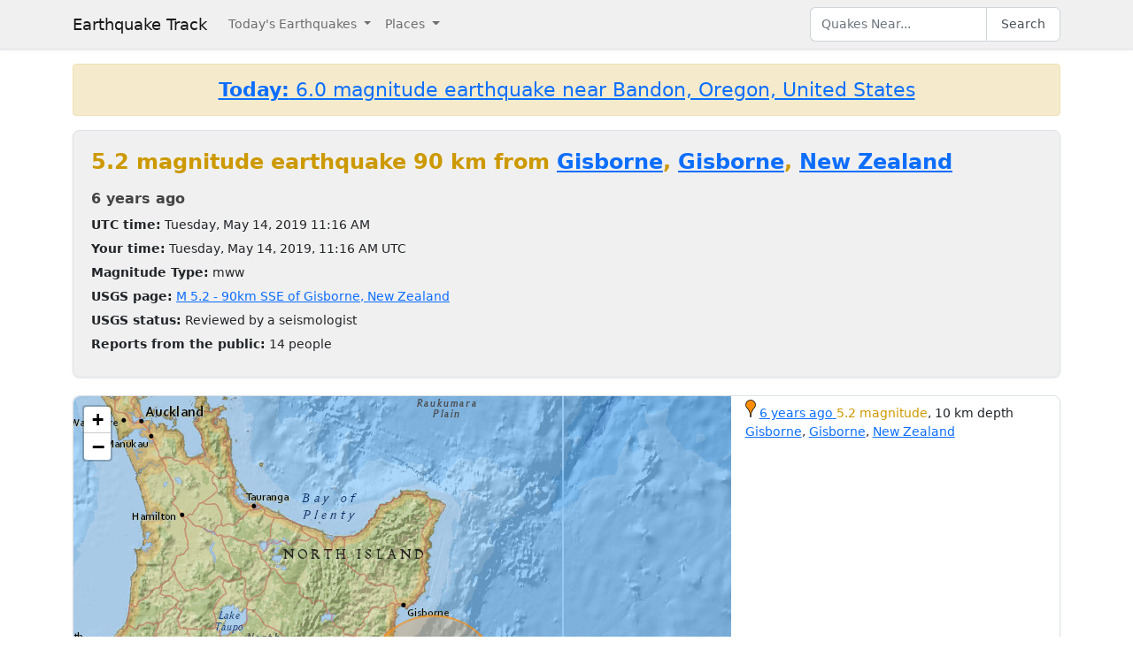

--- FILE ---
content_type: text/html; charset=utf-8
request_url: https://earthquaketrack.com/quakes/2019-05-14-11-16-36-utc-5-2-10
body_size: 3924
content:
<!DOCTYPE html>
<html>
<head>
<meta content='width=device-width, initial-scale=1, maximum-scale=1' name='viewport'>
<!--  -->

<script src="/assets/application-a0fb239a9d9ac9f3a51ea2382e4aaf8651812b920a1f0f980e121e80b90527d3.js" defer="defer"></script>
<meta name="csrf-param" content="authenticity_token" />
<meta name="csrf-token" content="Gqgsl3KcnRQyYdPp4o9IzrgMOjITwB7sGf5-mHicxT1kBOlDJowCLCX36XX03xr9xKw25ZAGq5K9FXH7Y_LUMg" />
<title>5.2 magnitude earthquake near Gisborne, New Zealand : 2019-05-14 11:16:36 UTC</title>
<meta name="referrer" content="same-origin">
<link rel="shortcut icon" href="/favicon.ico" />
<link rel="canonical" href="https://earthquaketrack.com/quakes/2019-05-14-11-16-36-utc-5-2-10" />

<link rel="stylesheet" href="/assets/application-c08a2356b87fdb3aebcfda32a9b924030eaadc8a2179037eabf0216151cf8f39.css" />
<meta content='90km SSE of Gisborne, New Zealand - 5.2 EARTHQUAKE - Tauranga, Hamilton, Lower Hutt, Wellington, Manukau City, Auckland, Waitakere, North Shore, Christchurch, Dunedin, Newcastle, Sydney, Wollongong, Hobart, Canberra, and Gold Coast - 2019-05-14 11:16:36 UTC' name='description'>
<meta content='text/html; charset=UTF-8' http-equiv='Content-Type'>
<meta content='https://earthquaketrack.com/assets/preview.jpg' property='og:image'>
</head>
<body>
<nav class='navbar navbar-expand-lg navbar-light bg-brand'>
<div class='container'>
<a class='navbar-brand' href='/'>Earthquake Track</a>
<button aria-controls='navbarSupportedContent' aria-expanded='false' aria-label='Toggle navigation' class='navbar-toggler' data-bs-target='#navbarSupportedContent' data-bs-toggle='collapse' type='button'>
<span class='navbar-toggler-icon'></span>
</button>
<div class='navbar-collapse collapse' id='navbarSupportedContent'>
<ul class='navbar-nav me-auto mb-2 mb-lg-0'>
<li class='nav-item dropdown'>
<a aria-expanded='false' class='nav-link dropdown-toggle' data-bs-toggle='dropdown' href='#' id='navbarDropdown' role='button'>
Today&#39;s Earthquakes
</a>
<ul aria-labelledby='navbarDropdown' class='dropdown-menu'>
<li><a class="dropdown-item" href="/recent">Today&#39;s Earthquakes</a></li>
<li><a class="dropdown-item" href="/biggest">Big Quakes</a></li>
</ul>
</li>
<li class='nav-item dropdown'>
<a aria-expanded='false' class='nav-link dropdown-toggle' data-bs-toggle='dropdown' href='#' id='navbarDropdown2' role='button'>
Places
</a>
<ul aria-labelledby='navbarDropdown2' class='dropdown-menu'>
<li><a title="LA" class="dropdown-item" href="/v/la/recent">LA and Southern California</a></li>
<li><a class="dropdown-item" href="/v/norcal/recent">Northern California</a></li>
<li><a title="SF" class="dropdown-item" href="/v/sf/recent">San Francisco Bay Area, California</a></li>
<li><a class="dropdown-item" href="/v/pnw/recent">The Pacific Northwest</a></li>
<li><a title="South America" class="dropdown-item" href="/v/southamerica/recent">South America</a></li>
<li><a class="dropdown-item" href="/v/caribbean/recent">The Caribbean and Central America</a></li>
<li><a title="SE Asia" class="dropdown-item" href="/v/seasia/recent">Southeast Asia</a></li>
<li><a title="Europe" class="dropdown-item" href="/v/europe/recent">Europe</a></li>
<li><a title="Asia" class="dropdown-item" href="/v/asia/recent">Asia</a></li>
<li><a class="dropdown-item" href="/v/middleeast/recent">The Middle East</a></li>
<li><a class="dropdown-item" href="/v/safrica/recent">Southern and Central Africa</a></li>
<li><a title="British Columbia" class="dropdown-item" href="/p/canada/british-columbia/recent">British Columbia</a></li>
<li><a title="California" class="dropdown-item" href="/p/united-states/california/recent">California</a></li>
<li><a title="Oklahoma" class="dropdown-item" href="/p/united-states/oklahoma/recent">Oklahoma</a></li>
<li><a title="Texas" class="dropdown-item" href="/p/united-states/texas/recent">Texas</a></li>
<li><a title="Japan" class="dropdown-item" href="/p/japan/recent">Japan</a></li>
<li><a title="New Zealand" class="dropdown-item" href="/p/new-zealand/recent">New Zealand</a></li>
<li><a title="United States" class="dropdown-item" href="/p/united-states/recent">United States</a></li>
<li><a title="Greece" class="dropdown-item" href="/p/greece/recent">Greece</a></li>
</ul>
</li>
</ul>
<ul class='navbar-nav mb-2 mb-lg-0'>
<li class='nav-item'>
<form action='/search' class='d-flex' id='search' method='get'>
<input type="text" name="q" id="q" placeholder="Quakes Near..." class="form-control" />
<button class='btn btn-outline-secondary' type='submit'>Search</button>
</form>
</li>
</ul>
</div>
</div>
</nav>
<div class='container'>
<div id='content'>
<div class='alert alert-warning noteworthy'>
<h4 style='margin:0;text-align:center'>
<a href='/quakes/2026-01-16-03-25-52-utc-6-0-10'>
<strong>Today:</strong>
6.0 magnitude earthquake near Bandon, Oregon, United States
</a>
</h4>
</div>

<div>
  <!-- low map -->


    <div class="city-stats">
      <h1><strong class="text-warning" >
            5.2 magnitude earthquake 90 km from     <a href="/nz-f1-gisborne/recent">Gisborne</a>,
        <a href="/p/new-zealand/gisborne/recent">Gisborne</a>,
      <a href="/p/new-zealand/recent">New Zealand</a>

      </strong>
      </h1>

    <div>
      <h4>
        <abbr class="timeago" datetime="2019-05-14T11:16:36Z">
          2019-05-14 11:16:36 UTC
        </abbr>
      </h4>
    </div>
    <div>
      <strong>UTC time:</strong>
      Tuesday, May 14, 2019 11:16 AM
    </div>
    <div>
      <strong>Your time:</strong>
      <span class="local-time">2019-05-14T11:16:36Z</span>
    </div>
        <div>
          <strong>Magnitude Type:</strong>
          mww
        </div>
        <div>
          <strong>USGS page:</strong>
          <a href="https://earthquake.usgs.gov/earthquakes/eventpage/us70003kxm">M 5.2 - 90km SSE of Gisborne, New Zealand</a>
        </div>
        <div>
          <strong>USGS status:</strong>
              Reviewed by a seismologist
        </div>
        <div>
          <strong>Reports from the public:</strong>
          14 people
        </div>
    </div>
        <div class="quakes-multi-map-row">
  <div class="row">
    <div class="quakes-multi-map col col-lg-8 col-sm-6 col-12">
      <div class="quakes-multi-map-canvas"
        data-coordinates="-39.41,178.395"
        data-magnitudes="5.2"
        data-depths="10"
        data-no-draw-magnitude="false"
        data-show-fire-perimeters="false"
         data-city="-38.6533,178.004"  >
      </div>
    </div>
    <div class="quakes-info-list col col-lg-4 col-sm-6 col-12">
        <div class="quake-info odd col col-lg-12">
  <div class="quake-info-container" data-quakeIndex="0">
    <div class="marker marker-orange" style="cursor:pointer;display:inline-block;" data-quakeIndex="0"></div>
  <a href="/quakes/2019-05-14-11-16-36-utc-5-2-10">
    <abbr class="timeago" datetime="2019-05-14T11:16:36Z">
      2019-05-14 11:16:36 UTC
    </abbr>
  </a>
  <span class="text-warning">5.2 magnitude</span>, 10 km depth
  <br/>
      <a href="/nz-f1-gisborne/recent">Gisborne</a>,
        <a href="/p/new-zealand/gisborne/recent">Gisborne</a>,
      <a href="/p/new-zealand/recent">New Zealand</a>

  <template>
  <div class="quake-info-window" data-quakeIndex="0">
    <h4 class='title text-warning'>
      <div class="marker marker-orange" style="cursor:pointer;display:inline-block;" data-quakeIndex="0"></div>
    5.2 magnitude earthquake</h4>
    <p>
      <a href="/quakes/2019-05-14-11-16-36-utc-5-2-10">
      
      <abbr class="timeago" datetime="2019-05-14T11:16:36Z">
        2019-05-14 11:16:36 UTC
      </abbr>
      at 11:16 <br/>May 14, 2019 UTC
      </a>
    </p>
    <p>
      Location:<br/>
      Epicenter at -39.41, 178.395
        <br/>
        90.2 km from
  <a href="/nz-f1-gisborne/recent">Gisborne</a>
    (56.2 miles)


    </p>

        <p>
      <a href="/r/e-coast-of-n-island-new-zealand/recent">E. Coast Of N. Island, New Zealand</a>
        </p>
    <p>Depth: 10 km</p>
  </div>
  </template>
</div>
</div>

<tr class="quake-info">
  <td><br><br></td>
  <td></td>
</tr>

  <tr><td colspan="2">
  </td></tr>

    </div>
  </div>
</div>





  <div class="city-stats close-to">
  <h4 class="regions-header">
    <strong>This earthquake</strong> is close to these areas:
  </h4>
  <div class="d-flex flex-wrap gap-2">
      <a class="badge bg-light text-dark border text-decoration-none" title="E. Coast Of N. Island, New Zealand" href="/r/e-coast-of-n-island-new-zealand/recent"><i class="bi bi-geo-alt me-1"></i> E. Coast Of N. Island, New Zealand</a>
      <a class="badge bg-light text-dark border text-decoration-none" title="North Island Of New Zealand" href="/r/north-island-of-new-zealand/recent"><i class="bi bi-geo-alt me-1"></i> North Island Of New Zealand</a>
      <a class="badge bg-light text-dark border text-decoration-none" title="East Of North Island, New Zealand" href="/r/east-of-north-island-new-zealand/recent"><i class="bi bi-geo-alt me-1"></i> East Of North Island, New Zealand</a>
      <a class="badge bg-light text-dark border text-decoration-none" title="Cook Strait, New Zealand" href="/r/cook-strait-new-zealand/recent"><i class="bi bi-geo-alt me-1"></i> Cook Strait, New Zealand</a>
      <a class="badge bg-light text-dark border text-decoration-none" title="W. Coast Of N. Island, New Zealand" href="/r/w-coast-of-n-island-new-zealand/recent"><i class="bi bi-geo-alt me-1"></i> W. Coast Of N. Island, New Zealand</a>
      <a class="badge bg-light text-dark border text-decoration-none" title="E. Coast Of S. Island, New Zealand" href="/r/e-coast-of-s-island-new-zealand/recent"><i class="bi bi-geo-alt me-1"></i> E. Coast Of S. Island, New Zealand</a>
      <a class="badge bg-light text-dark border text-decoration-none" title="South Of Kermadec Islands" href="/r/south-of-kermadec-islands/recent"><i class="bi bi-geo-alt me-1"></i> South Of Kermadec Islands</a>
      <a class="badge bg-light text-dark border text-decoration-none" title="South Island Of New Zealand" href="/r/south-island-of-new-zealand/recent"><i class="bi bi-geo-alt me-1"></i> South Island Of New Zealand</a>
      <a class="badge bg-light text-dark border text-decoration-none" title="North Of New Zealand" href="/r/north-of-new-zealand/recent"><i class="bi bi-geo-alt me-1"></i> North Of New Zealand</a>
      <a class="badge bg-light text-dark border text-decoration-none" title="W. Coast Of S. Island, New Zealand" href="/r/w-coast-of-s-island-new-zealand/recent"><i class="bi bi-geo-alt me-1"></i> W. Coast Of S. Island, New Zealand</a>
      <a class="badge bg-light text-dark border text-decoration-none" title="Kermadec Islands, New Zealand" href="/r/kermadec-islands-new-zealand/recent"><i class="bi bi-geo-alt me-1"></i> Kermadec Islands, New Zealand</a>
      <a class="badge bg-light text-dark border text-decoration-none" title="Northwest Of New Zealand" href="/r/northwest-of-new-zealand/recent"><i class="bi bi-geo-alt me-1"></i> Northwest Of New Zealand</a>
  </div>
</div>

</div>




          <script async src="https://pagead2.googlesyndication.com/pagead/js/adsbygoogle.js"></script>
          <!-- Square Display Responsive -->
          <ins class="adsbygoogle"
               style="display:block;height:280px"
               data-ad-client="ca-pub-6219004123561661"
               data-ad-slot="3301756469"
               data-ad-format="auto"
               data-full-width-responsive="true"></ins>
          <script>
               (adsbygoogle = window.adsbygoogle || []).push({});
          </script>

</div>
</div>
<footer class='site-footer bg-brand mt-5'>
<div class='container py-4'>
<div class='row align-items-center gy-3'>
<div class='col-md-4 text-center text-md-start'>
<a class='footer-brand text-dark text-decoration-none d-inline-flex align-items-center' href='/'>
<svg class='me-2' fill='none' height='24' stroke='currentColor' stroke-linecap='square' stroke-linejoin='miter' stroke-width='2' viewBox='0 0 24 24' width='24' xmlns='http://www.w3.org/2000/svg'>
<polyline points='0,12 8,12 10,2 12,22 14,7 16,17 18,10 20,14 22,12 24,12'></polyline>
</svg>
<span class='fw-semibold'>Earthquake Track</span>
</a>
</div>
<div class='col-md-4 text-center'>
<div class='footer-links'>
<a class="text-dark text-decoration-none footer-link me-3" href="/about">About</a>
<span class='text-muted'></span>
<a class='text-dark text-decoration-none footer-link ms-3' href='https://www.usgs.gov/programs/earthquake-hazards' rel='noopener' target='_blank'>
Data: USGS
</a>
</div>
</div>
<div class='col-md-4 text-center text-md-end'>
<small class='text-muted'>
&copy;
2026
Earthquake Track
</small>
<span class='ms-2' data-ccpa-link='1'></span>
</div>
</div>
</div>
</footer>
<!-- Google tag (gtag.js) -->
<script async src="https://www.googletagmanager.com/gtag/js?id=G-YP6TX1LM7C"></script>
<script>
  window.dataLayer = window.dataLayer || [];
  function gtag(){dataLayer.push(arguments);}
  gtag('js', new Date());

  gtag('config', 'G-YP6TX1LM7C');
</script>


</body>
</html>


--- FILE ---
content_type: text/html; charset=utf-8
request_url: https://www.google.com/recaptcha/api2/aframe
body_size: 268
content:
<!DOCTYPE HTML><html><head><meta http-equiv="content-type" content="text/html; charset=UTF-8"></head><body><script nonce="jlmzvJdtbeQBAB2XoW7GoA">/** Anti-fraud and anti-abuse applications only. See google.com/recaptcha */ try{var clients={'sodar':'https://pagead2.googlesyndication.com/pagead/sodar?'};window.addEventListener("message",function(a){try{if(a.source===window.parent){var b=JSON.parse(a.data);var c=clients[b['id']];if(c){var d=document.createElement('img');d.src=c+b['params']+'&rc='+(localStorage.getItem("rc::a")?sessionStorage.getItem("rc::b"):"");window.document.body.appendChild(d);sessionStorage.setItem("rc::e",parseInt(sessionStorage.getItem("rc::e")||0)+1);localStorage.setItem("rc::h",'1768608595329');}}}catch(b){}});window.parent.postMessage("_grecaptcha_ready", "*");}catch(b){}</script></body></html>